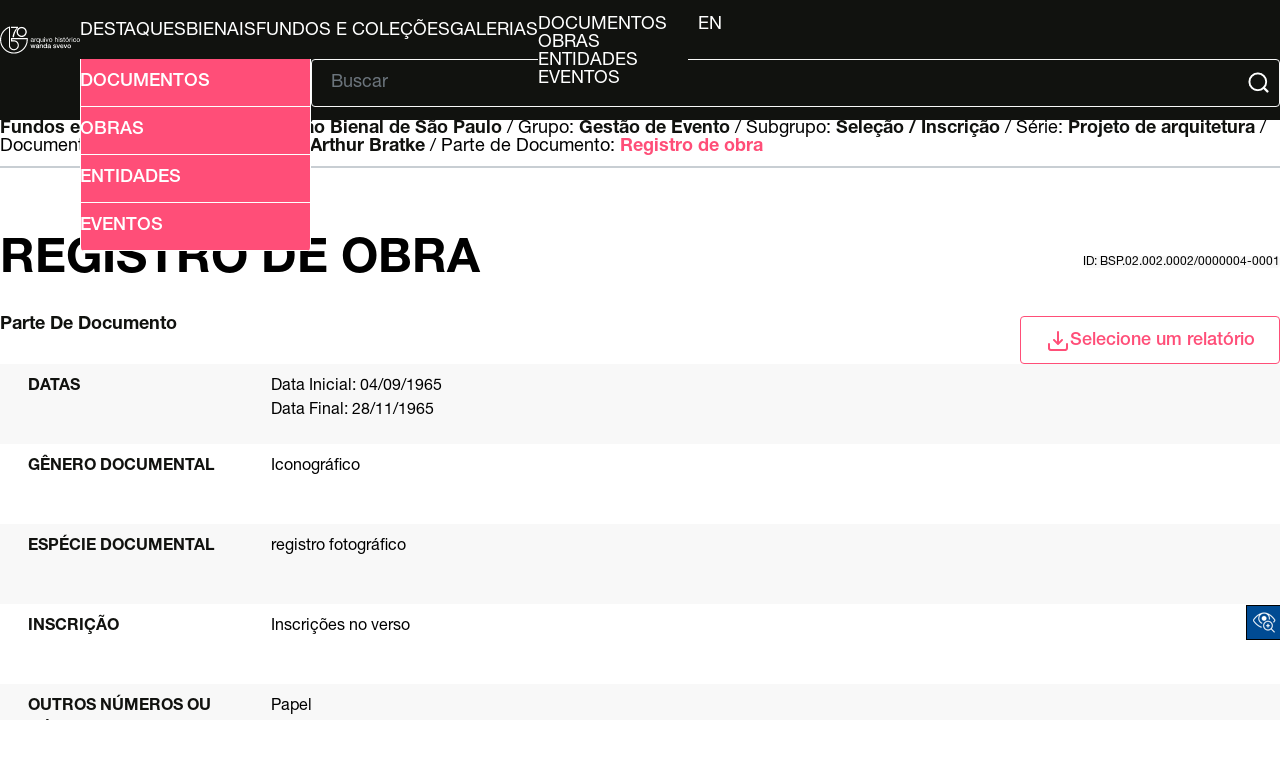

--- FILE ---
content_type: text/html; charset=UTF-8
request_url: http://arquivo.bienal.org.br/pawtucket/index.php/Detail/documento/125169
body_size: 21112
content:
<!DOCTYPE html>
<html lang="en">

<head>
	<meta charset="utf-8">
	<meta name="viewport" content="width=device-width, initial-scale=1.0, minimum-scale=1.0" />

	<script async src="https://www.googletagmanager.com/gtag/js?id=UA-22818412-4"></script>
	<script>
		window.dataLayer = window.dataLayer || [];

		function gtag() {
			dataLayer.push(arguments);
		}
		gtag('js', new Date());
		gtag('config', 'UA-22818412-4');
	</script>



	<!-- CSS Reset -->
	<link rel="stylesheet" type="text/css" href="/pawtucket/themes/bienal-layout-novo/assets/css/reset.css" />
	<!-- Global CSS -->
	<link rel="stylesheet" type="text/css" href="/pawtucket/themes/bienal-layout-novo/assets/css/global.css" />
	<!-- Header CSS -->
	<link rel="stylesheet" type="text/css" href="/pawtucket/themes/bienal-layout-novo/assets/css/header.css" />
	<!-- Footer CSS -->
	<link rel="stylesheet" type="text/css" href="/pawtucket/themes/bienal-layout-novo/assets/css/footer.css" />
	<!-- Accessibility CSS -->
	<link rel="stylesheet" type="text/css" href="/pawtucket/themes/bienal-layout-novo/assets/css/accessibility.css" />
	
	<!-- Accessibility -->
	<link rel="stylesheet" type="text/css" href="/pawtucket/themes/bienal-layout-novo/assets/pawtucket/css/jbility.css" />
	<!-- jQuery selectBox -->
	<link rel="stylesheet" type="text/css" href="/pawtucket/themes/bienal-layout-novo/assets/pawtucket/css/jquery.selectBox.css" />

	<!-- jQuery 2.2.2 -->
	<script type="application/javascript" src="/pawtucket/themes/bienal-layout-novo/assets/pawtucket/js/jquery-2.2.2.min.js"></script>
	<!-- jQuery-ui -->
	<script type="application/javascript" src="/pawtucket/themes/bienal-layout-novo/assets/pawtucket/js/jquery-ui.min.js"></script>

	<!-- Accessibility -->
	<script type="application/javascript" src="/pawtucket/themes/bienal-layout-novo/assets/pawtucket/js/jbility.js"></script>
	<!-- jQuery selectBox -->
	<script type="application/javascript" src="/pawtucket/themes/bienal-layout-novo/assets/pawtucket/js/jquery.selectBox.js"></script>

	<!-- JS das páginas do site -->
	<script defer type="application/javascript" src="/pawtucket/themes/bienal-layout-novo/assets/js/global.js"></script>

	<!-- meta/asset loader do theme default -->
	
	<title>
		Bienal - Arquivo Histórico Wanda Svevo: Parte de Documento: Registro de obra [BSP.02.002.0002/0000004-0001]	</title>

	<!-- <script type="text/javascript">
		jQuery(document).ready(function() {
			jQuery('#browse-menu').on('click mouseover mouseout mousemove mouseenter', function(e) {
				e.stopPropagation();
			});
		});
	</script> -->
		<!-- fim do meta/asset loader do theme default -->
</head>

<body>
	<!-- <div id="skipNavigation"><a href="#main">Skip to main content</a></div> -->
	<header>
		<div id="header-logo-div">
			<a id="header-logo-link" href="/pawtucket">
				<img
					id="header-logo-img"
					src="/pawtucket/themes/bienal-layout-novo/assets/svg/bienal-ahws_70-selo-branco.svg"
					alt="bienal logo" />
			</a>
		</div>
		<button id="hamburger-btn" onclick="toggleById('header-main', 'flex')"><svg xmlns="http://www.w3.org/2000/svg" viewBox="0 0 448 512">
				<path d="M0 96C0 78.3 14.3 64 32 64l384 0c17.7 0 32 14.3 32 32s-14.3 32-32 32L32 128C14.3 128 0 113.7 0 96zM0 256c0-17.7 14.3-32 32-32l384 0c17.7 0 32 14.3 32 32s-14.3 32-32 32L32 288c-17.7 0-32-14.3-32-32zM448 416c0 17.7-14.3 32-32 32L32 448c-17.7 0-32-14.3-32-32s14.3-32 32-32l384 0c17.7 0 32 14.3 32 32z" />
			</svg></button>
		<div id="header-main">
			<ul id="header-link-list" role="list" aria-label="Primary Navigation">

				<li><a href='/pawtucket/index.php/Gallery/Featured'>Destaques</a></li>
				<li><a href="/pawtucket/index.php/Gallery/getSetInfo/set_id/3303">Bienais</a></li>
				<li ><a href='/pawtucket/index.php/Detail/documento/1'>Fundos e Coleções</a></li>
				<li ><a href='/pawtucket/index.php/Gallery/Index'>Galerias</a></li>
				<li id="browse-popover-wrapper">
					<button id="browse-popover-btn" popovertarget="browse-popover-list">Explorar</button>
					<ul id="browse-popover-list" popover>
						<li><a href='/pawtucket/index.php/Browse/documentos'>Documentos</a></li>
						<li><a href='/pawtucket/index.php/Browse/obras'>Obras</a></li>
						<li><a href='/pawtucket/index.php/Browse/entidades'>Entidades</a></li>
						<li><a href='/pawtucket/index.php/Browse/eventos'>Eventos</a></li>
					</ul>
				</li>

				
				<li id="header-lang-desktop">
					<button popovertarget="lang-popover-div">pt</button>
					<div id="lang-popover-div" popover>
						<a href="/pawtucket/index.php/Detail/documento/125169/lang/en_US">en</a>
					</div>
				</li>
				<li id="header-lang-mobile"><a href="/pawtucket/index.php/Detail/documento/125169/lang/pt_BR">pt</a>&nbsp; &nbsp;|&nbsp; &nbsp;<a href="/pawtucket/index.php/Detail/documento/125169/lang/en_US">en</a></li>
			</ul>

			<div id="header-form">
				<button
					id="header-adv-search-btn"
					popovertarget="header-adv-search-popover">
					<img src="/pawtucket/themes/bienal-layout-novo/assets/svg/folder-search.svg" />
					Busca Avançada				</button>

				<div popover id="header-adv-search-popover">
					<ul>
						<li><a href='/pawtucket/index.php/Search/advanced/documentos'>Documentos</a></li>
						<li><a href='/pawtucket/index.php/Search/advanced/obras'>Obras</a></li>
						<li><a href='/pawtucket/index.php/Search/advanced/entidades'>Entidades</a></li>
						<li><a href='/pawtucket/index.php/Search/advanced/eventos'>Eventos</a></li>
					</ul>
				</div>

				<hr>

				<form id="header-search-form" role="search" action="/pawtucket/index.php/MultiSearch/Index" aria-label="Buscar">
					<input id="headerSearchInput" type="text" placeholder="Buscar" name="search" autocomplete="off" aria-label="Texto de busca" />
					<button id="headerSearchButton" type="submit" aria-label="Submit">
						<img src="/pawtucket/themes/bienal-layout-novo/assets/svg/magnifying-glass.svg" />
					</button>
				</form>

				<script type="text/javascript">
					$(document).ready(function() {
						$('#headerSearchButton').prop('disabled', true);
						$('#headerSearchInput').on('keyup', function() {
							$('#headerSearchButton').prop('disabled', this.value == "" ? true : false);
						})
					});
				</script>
			</div>
		</div>
	</header>

	<main role="main">

    
<div class="sec-header">
    <span id="hierarchy">
		<a href="/pawtucket/index.php/Detail/documento/1">Fundos e coleções / </a>
        
            Fundo: <a href="/pawtucket/index.php/Detail/documento/68">Fundação Bienal de São Paulo</a>
        /
            Grupo: <a href="/pawtucket/index.php/Detail/documento/77">Gestão de Evento</a>
        /
            Subgrupo: <a href="/pawtucket/index.php/Detail/documento/79">Seleção / Inscrição</a>
        /
            Série: <a href="/pawtucket/index.php/Detail/documento/240103">Projeto de arquitetura</a>
        /
            Documento: <a href="/pawtucket/index.php/Detail/documento/240110">Sala Especial: Oswaldo Arthur Bratke</a>
        /
            Parte de Documento: <a href="/pawtucket/index.php/Detail/documento/125169">Registro de obra</a>
        
    </span>

    <script>
        const f_name = "documento";
        for (let a of document.getElementById("hierarchy").getElementsByTagName("a")) {
            let split_href = a.href.split("//");
            if (split_href.length == 3) {
                a.setAttribute("href", split_href[0] + "//" + split_href[1] + "/" + f_name + "/" + split_href[2]);
            }
        }
    </script>

    <hr />

    <div>
        <h1>Registro de obra</h1>
        <label>id: BSP.02.002.0002/0000004-0001</label>
    </div>

    <div>
        <span><b>Parte de Documento</b></span>

        <div class="select-div" id="Detail-select-wrapper">
            <button class="select-btn Detail" onclick="toggleById('select-popover', 'block', 9000)">
                <img src="/pawtucket/themes/bienal-layout-novo/assets/svg/download.svg" />Selecione um relatório            </button>

            <div class="select-popover" id="select-popover">
                <ul>
                    <li><a target="_blank" href="/pawtucket/index.php/Detail/documento/125169/view/pdf/download/1/export_format/_pdf_ca_objects_summary">Ficha do documento</a></li>                </ul>
            </div>
        </div>
    </div>
</div>

<div class="wrapper">
    <div class="summary-sheet">
        <div class="summary-sheet-attributes">

            <!-- campos específicos de obra -->

            

            

            

            

            

            

            
            <!-- fim obra -->

            
                        <div class="summary-sheet-attribute">
                            <div class="summary-sheet-attribute-label">Datas</div>
                            <div class="summary-sheet-attribute-value">
                                Data Inicial: 04/09/1965<br>Data Final: 28/11/1965
                            </div>                            
                        </div>
                        

            
                        <div class="summary-sheet-attribute">
                            <div class="summary-sheet-attribute-label">Gênero documental</div>
                            <div class="summary-sheet-attribute-value">Iconográfico</div>
                        </div>
                        

            
                        <div class="summary-sheet-attribute">
                            <div class="summary-sheet-attribute-label">Espécie documental</div>
                            <div class="summary-sheet-attribute-value">registro fotográfico</div>
                        </div>
                        

            

            <!-- Acrescentado por Fred, 20/4/2023 -->
            <!-- Alterado por Fred, 27/7/2023 -->

            
            

            
                        <div class="summary-sheet-attribute">
                            <div class="summary-sheet-attribute-label">Inscrição</div>
                            <div class="summary-sheet-attribute-value">Inscrições no verso</div>
                        </div>
                        

            

            

            
                        <div class="summary-sheet-attribute">
                            <div class="summary-sheet-attribute-label">Outros números ou códigos de identificação</div>
                            <div class="summary-sheet-attribute-value">Papel</div>
                        </div>
                        

            
                        <div class="summary-sheet-attribute">
                            <div class="summary-sheet-attribute-label">Técnica</div>
                            <div class="summary-sheet-attribute-value">Fotografia</div>
                        </div>
                        

            

            
                        <div class="summary-sheet-attribute">
                            <div class="summary-sheet-attribute-label">Código de localização</div>
                            <div class="summary-sheet-attribute-value">03-00001-10780</div>
                        </div>
                        

            

                            <div class="summary-sheet-attribute">
                    <div class="summary-sheet-attribute-label">Entidades relacionadas (contexto de produção)</div>
                    <div class="summary-sheet-attribute-value">
                        <b><a href="/pawtucket/index.php/Detail/entidade/52698">Autor não identificado</a></b>: Autor                    </div>
                </div>
            
            
            

            

            

            

            

            

            
                        <div class="summary-sheet-attribute">
                            <div class="summary-sheet-attribute-label">Evento relacionado (contexto de produção documental)</div>
                            <div class="summary-sheet-attribute-value">
                                <a href="/pawtucket/index.php/Detail/evento/1279">Eventos -> 08 Bienal de São Paulo -> 08 Exposição Internacional de Arquitetura -> Sala Especial: Oswaldo Arthur Bratke</a>
                            </div>
                        </div>
                        

            
                        <div class="summary-sheet-attribute">
                            <div class="summary-sheet-attribute-label">Representação nacional</div>
                            <div class="summary-sheet-attribute-value">
							
								Brasil
							
							</div>
                        </div>
                        

            

            

            

            

            

            
                        <div class="summary-sheet-attribute">
                            <div class="summary-sheet-attribute-label">Vocabulário controlado relacionado</div>
                            <div class="summary-sheet-attribute-value">
                                Registro de obra
                            </div>
                        </div>
                        

            
                        <div class="summary-sheet-attribute">
                            <div class="summary-sheet-attribute-label">Entidades relacionadas</div>
                            <div class="summary-sheet-attribute-value">
                                <a href="/pawtucket/index.php/Detail/entidade/31458"><b>Oswaldo Arthur Bratke</b></a>
                            </div>
                        </div>
                        

            

            

            

            

            

            

            
                        <div class="summary-sheet-attribute">
                            <div class="summary-sheet-attribute-label">Cromia</div>
                            <div class="summary-sheet-attribute-value">PB</div>
                        </div>
                        

            
                        <div class="summary-sheet-attribute">
                            <div class="summary-sheet-attribute-label">Polaridade</div>
                            <div class="summary-sheet-attribute-value">Positivo</div>
                        </div>
                        

            

            

            

            

            

            

            <!-- Acrescentado por Fred, 17/4/2021 -->
            

        </div>

    </div>
    <!-- FIM div descrição -->

    <!-- Vamos montar aqui a seção do representante digital -->

    
    <!-- Fim da seção do representante digital -->

    
    <!-- ESPAÇO ONDE O BLOCO DE SQL FICAVA -->

    


</div> <!-- FECHA WRAPPER -->

<div id="caMediaPanel">
    <div id="caMediaPanelContentArea"></div>
</div>



<script type="text/javascript">
    var caMediaPanel;
    current_resource_location_id = '';
    jQuery(document).ready(function() {
            });
</script>

<div class="sec-footer">
    <ul class="sec-footer-social-list">
        <li>
            Compartilhar        </li>
        <li>
            <a href="#" onclick="window.open('https://www.facebook.com/sharer/sharer.php?u='+encodeURIComponent(location.href),'facebook-share-dialog','width=626,height=436');return false;"><img src="/pawtucket/themes/bienal-layout-novo/assets/svg/facebook.svg" alt="logo facebook" /></a>
        </li>
        <li>
            <a href="#" onclick="window.open('https://twitter.com/intent/tweet?original_referer=' + encodeURIComponent(location.href) + '&amp;tw_p=tweetbutton&amp;url=' + encodeURIComponent(location.href),'twitter-share-dialog','width=626,height=436');return false;"><img src="/pawtucket/themes/bienal-layout-novo/assets/svg/x-twitter.svg" alt="logo twitter" /></a>
        </li>
        <li>
            <a href="#" onclick="window.open('https://wa.me/?text=' + encodeURIComponent(location.href),'whatsapp-share-dialog','width=626,height=436');return false;"><img src="/pawtucket/themes/bienal-layout-novo/assets/svg/whatsapp.svg" alt="logo whatsapp" /></a>
        </li>
    </ul>
</div></main>


<!-- Accessibility -->
<div class="acess-container">
	<div id="jbbutton" class="balloon" title="Acessibilidade"><span class="balloontext">Acessibilidade</span>
		<img src="/pawtucket/themes/bienal-layout-novo/assets/pawtucket/graphics/jbility/accessibility.png">
	</div>
	<div id="acess-icons">

		<div class="acess-icon balloon"><span class="balloontext">Contraste</span>
			<img id="contrast" src="/pawtucket/themes/bienal-layout-novo/assets/pawtucket/graphics/jbility/contraste42.png" />
		</div>


		<div class="acess-icon balloon"><span class="balloontext">Diminuir Fonte</span>
			<img id="decreaseFont" src="/pawtucket/themes/bienal-layout-novo/assets/pawtucket/graphics/jbility/fontsme42.png" />
		</div>

		<div class="acess-icon balloon"><span class="balloontext">Tamanho normal</span>
			<img id="normalSizeFont" src="/pawtucket/themes/bienal-layout-novo/assets/pawtucket/graphics/jbility/fontsno42.png" />
		</div>

		<div class="acess-icon balloon"><span class="balloontext">Aumentar Fonte</span>
			<img id="increaseFont" src="/pawtucket/themes/bienal-layout-novo/assets/pawtucket/graphics/jbility/fontsma42.png" />
		</div>
	</div>
</div>
<!-- HandTalk -->
<script type="application/javascript" src="https://plugin.handtalk.me/web/latest/handtalk.min.js"></script>
<script>
	if (typeof(HT) != "undefined") {
		var ht = new HT({
			token: "1ac1a32959126e7c2aaf00ed89ce3f0b"
		});
	}
</script>

<footer>
	<div id="footer-logo-grid">
		<a id="footer-logo-bienal-link" href="/pawtucket/Front/Index">
			<img id="footer-logo-bienal" src="/pawtucket/themes/bienal-layout-novo/assets/svg/logo.svg" />
		</a>
		<div id="footer-logo-social">
			<ul id="footer-logo-list">
				<li>
					<a href="https://www.instagram.com/bienalsaopaulo/"><img
							class="footer-logo"
							src="/pawtucket/themes/bienal-layout-novo/assets/svg/instagram.svg"
							alt="instagram logo" /></a>
				</li>
				<li>
					<a href="https://www.facebook.com/bienalsaopaulo/"><img
							class="footer-logo"
							src="/pawtucket/themes/bienal-layout-novo/assets/svg/facebook.svg"
							alt="facebook logo" /></a>
				</li>
				<li>
					<a href="https://www.tiktok.com/@bienalsaopaulo/"><img
							class="footer-logo"
							src="/pawtucket/themes/bienal-layout-novo/assets/svg/tiktok.svg"
							alt="tiktok logo" /></a>
				</li>
				<li>
					<a href="https://twitter.com/bienalsaopaulo/"><img
							class="footer-logo"
							src="/pawtucket/themes/bienal-layout-novo/assets/svg/x-twitter.svg"
							alt="twitter logo" /></a>
				</li>
				<li>
					<a href="https://www.youtube.com/bienalsp/"><img
							class="footer-logo-youtube"
							src="/pawtucket/themes/bienal-layout-novo/assets/svg/youtube.svg"
							alt="youtube logo" /></a>
				</li>
			</ul>
		</div>
	</div>
	<hr />
	<div id="footer-main">
		<ul id="footer-main-list">
			<li><a href="https://bienal.org.br/arquivo-historico/">Arquivo Histórico</a></li>
			<li><a href="http://imgs.fbsp.org.br/files/9e0c1e29a14eb6a3997d316d00024c80.pdf">Guia de Acervo</a></li>
			<li><a href="https://docs.google.com/forms/d/e/1FAIpQLSctY9IPhFyIncXi_EhfkWTS4tdBv-a31Ri5o-0c4pyfnnKjWw/viewform?authuser=2">Solicitações de Pesquisas</a></li>
			<li><a href="http://imgs.fbsp.org.br/files/1b0e14ffc5e6a45bde3149797252b8e5.pdf">Plano de Classificação</a></li>
		</ul>
		<div id="footer-disclaimer">
			<img id="footer-bloco-logos" src="/pawtucket/themes/bienal-layout-novo/assets/img/bienal-bloco_marcas-arquivo-2025-PT.png"
				alt="logo bienal" />
			<div id="footer-disclaimer-logos">
				<img
					src="/pawtucket/themes/bienal-layout-novo/assets/img/proac.png"
					alt="logo bienal" />
				<img
					src="/pawtucket/themes/bienal-layout-novo/assets/svg/bienal-texto.svg"
					alt="logo Proac, logo São Paulo" />
				<img
					src="/pawtucket/themes/bienal-layout-novo/assets/img/sp-cultura.png"
					alt="logo Proac, logo São Paulo" />
				<img
					src="/pawtucket/themes/bienal-layout-novo/assets/img/cultsp.png"
					alt="logo Proac, logo São Paulo" />
				<img
					src="/pawtucket/themes/bienal-layout-novo/assets/img/secretaria-sp.png"
					alt="logo Proac, logo São Paulo" />
			</div>
		</div>
		<div id="footer-info">
			<div>
				<p>
<!--					-->					O banco de dados do AHWS contou com recursos do ProAC e do PROMAC e está em constante desenvolvimento.
				</p>
				<h4>Arquivo Histórico Wanda Svevo</h4>
				<p>
					Parque Ibirapuera – Portão 3 Pavilhão Ciccillo Matarazzo - 2º
					Andar<br />
					CEP 04094-000 - São Paulo / SP
				</p>
			</div>
			<div>
				<h4>Contato</h4>
				<p>
					+55 11 5576 7635<br />
					<a href="mailto:arquivo.historico@bienal.org.br">arquivo.historico@bienal.org.br</a>
				</p>
			</div>
		</div>
	</div>
</footer>
</body>
</body>

</html>


--- FILE ---
content_type: text/css
request_url: http://arquivo.bienal.org.br/pawtucket/themes/bienal-layout-novo/assets/css/accessibility.css
body_size: 11808
content:
:root {
    --yellow-filter: brightness(0) saturate(100%) invert(92%) sepia(100%) saturate(2143%) hue-rotate(354deg) brightness(108%) contrast(106%);
    --black-filter: brightness(0) saturate(100%) invert(0%) sepia(95%) saturate(20%) hue-rotate(39deg) brightness(93%) contrast(107%);
}

.accessibility-colors {
	--primary: black;
	--secondary: black;
	--tertiary: #FFFF00;
	--tertiary2: #FFFF00;
	--tertiary3: black;
	--tertiary4: #FFFF00;
	--tertiary5: black;
    --text-color: white;
    --link-color: #FFFF00;
}

.logo-filter {
	filter: invert(1) !important;
}

.accessibility-colors {
    main,
    .sec-content .gallery-list .sec-img-div {
        background-color: var(--secondary);
    }

    .sec-content {
        color: var(--text-color);
        background-color: var(--secondary);
    }

    main:has(#home-sec1) .home-sec-header hr {
        border-color: var(--text-color);
    }

    .sec-header h1,
    .sec-list h2 {
        color: var(--text-color);
    }

    .sec-header a {
        color: var(--link-color);
    }
    
    .sec-header button:hover, .select-btn:hover, .select-div:has(div:popover-open) .select-btn, .sec-header:has(div:popover-open) button {
        border: 1px solid var(--tertiary);
        >img {
            filter: var(--yellow-filter);
        }
    }

    .home-sec-header>.home-gallery-hr-row>a,
    .sec-list a,
    .sec-list a h2 {
        color: var(--link-color);
    }

    .home-sec-header>.home-gallery-hr-row>a:hover,
    .sec-list a:hover {
        text-decoration: underline;
    }

    .home-sec-header>.home-gallery-hr-row>a::after {
        border-color: solid var(--link-color);
    }

    .select-btn img,
    .sec-header button img {
        filter: var(--yellow-filter);
    }

    .browse-results-toolbar-buttons .select-btn img {
        filter: var(--secondary);
    }

    .sec-header label {
        color: var(--text-color);
        background-color: var(--secondary);
    }

    .select-btn .list-refresh-svg {
        filter: var(--black-filter);
    }

    .sec-header button:hover {
        color: var(--tertiary);
        background-color: var(--secondary);
        border-color: var(--link-color);

        >img {
            filter: var(--yellow-filter);
        }
    }

    .sec-footer-social-list img:not(.share-img) {
        filter: var(--yellow-filter);
    }
    
    .browse-results-sort-bar ul li:not(:first-of-type) {
        color: var(--primary);
        border: 1px solid var(--tertiary);
    }
    
    .browse-results-sort-bar ul li a {
        color: var(--primary);
    }

    .browse-results-table-column:not(:first-of-type) {
        border-left: 1px solid var(--text-color);
    }

    .select-btn.Browse:is(:hover, :focus) .list-refresh-svg {
        filter: var(--yellow-filter) !important;
    }

    #filtros a {
        color: var(--secondary);
    }

    .sec-bg-color {
        background-color: var(--secondary);
    }

    .browse-results-facets li {
        border: 1px solid var(--secondary);
    }

    .browse-results-sort-bar ul li.selecionado {
        color: var(--tertiary);
    }

    main:has(#home-sec1) .sec-content:has(.home-gallery-hr-row) .gallery-list .sec-list-item {
        border-bottom-color: var(--text-color);
    }

    #Detail-select-wrapper:has(#select-popover[style*="display: block"]) .select-btn img,
    #Browse-select-wrapper1:has(#report-list-popover[style*="display: block"]) .select-btn img,
    #Browse-select-wrapper2:has(#view-list-popover[style*="display: block"]) .select-btn img {
        filter: var(--yellow-filter);
    }

    #itens .item .col:not(:first-child) {
        border-left: 1px solid var(--text-color);
    }

    #itens:has(.col.img) .item .col.descricao.col:nth-child(3):nth-last-child(1) {
        border-right: 1px solid var(--secondary);
    }

    #itens .item a:hover {
        text-decoration: underline;
    }

    .selectBox-dropdown .selectBox-arrow {
        filter: var(--black-filter);
    }

    .selectBox.selectBox-disabled .selectBox-label {
        color: var(--secondary) !important;
    }

    #home-sec1-content {
        color: var(--text-color);
    }

    #home-sec1-main-list a {
        color: var(--link-color);
    }

    #home-sec1-content hr,
    .sec-header hr {
        border-color: var(--text-color);
    }

    .sec-list-item {
        border-top-color: var(--text-color);
        border-bottom-color: var(--text-color);
    }

    .sec-header>span:first-of-type>b:last-child,
    .sec-header b,
    .sec-header span,
    .sec-list span,
    .sec-footer-social-list li:not(:has(img)) {
        color: var(--text-color);
    }

    .sec-header>span:first-of-type>a:last-child {
        color: var(--link-color);
    }

    .browse-results-toolbar,
    .browse-results-table-header,
    .browse-results-table-row:nth-child(even),
    .sec-header button {
        background-color: var(--secondary);
    }
    
    .browse-results-table-header {
        color: var(--text-color);
        border-block-color: var(--text-color);
    }

    .browse-results-table-items {
        color: var(--text-color);
        border-bottom-color: var(--text-color);
    }

    .browse-results-table-items a {
        color: var(--link-color);
    }

    .sec-header button,
    .browse-results-sort-bar {
        color: var(--tertiary);
    }

    .pagination-bar-summary,
    .browse-results-sort-bar ul li:first-of-type {
        color: var(--text-color);
    }

    .sec-header button {
        border-color: var(--tertiary);
    }

    .browse-results,
    .browse-results-sort-bar {
        border-color: var(--text-color);
    }

    .pagination-bar, main #paginacao {
        border-bottom-color: var(--text-color);
    }

    .pagination-bar-page-jumper, main #paginacao .jumper, .pagination-bar-summary {
        color: var(--text-color);
    }

    .pagination-bar-page-numbers ul li.pagination-bar-selected-page a, .paginas ul li.selecionado a {
        border-color: var(--link-color);
    }

    .pagination-bar-page-jumper input, main #paginacao .jumper input {
        color: var(--secondary);
    }

    .advanced-search-form-column {
        border-top-color: var(--text-color);
    }

    .advanced-search-form .submit-button {
        border-block-color: var(--text-color);
    }

    .advanced-search-form .submit-button a {
        border-color: var(--link-color);
    }

    .advanced-search-form-field:nth-child(odd) {
        background-color: var(--secondary);
    }

    .advanced-search-form-field label, .advanced-search-form-field i {
        color: var(--text-color);
    }

    .browse-results-facets h3,
    .browse-results-facets h3 a,
    .all-results-button {
        color: var(--link-color)
    }

    .all-results-button {
        border-color: var(--link-color);
    }

    .browse-results-table-wrapper tr .img-flag,
    #itens .item .col.img>img {
        filter: var(--filter-bienal-white);
    }

    .all-results-button::before {
        filter: var(--yellow-filter);
    }

    #caLoadingFacetContentIndicator_document_type_facet {
        color: var(--text-color);
    }

    .summary-sheet-attributes {
        border-block-color: var(--text-color);
    }

    .summary-sheet-attributes,
    .summary-sheet-attribute-label,
    .summary-sheet-attribute-value {
        color: var(--text-color);
    }

    .summary-sheet-attribute:nth-child(odd),
    .sidebar-item:nth-child(even),
    .sidebar-header {
        background-color: var(--secondary);
    }

    .sidebar-item:nth-child(even),
    .sidebar-item p,
    .sidebar-header {
        color: var(--text-color);
    }

    .sidebar {
        border-top-color: var(--text-color);
    }

    .sidebar-items {
        border-bottom-color: var(--text-color);    
    }

    .summary-sheet-attribute-value a,
    .wrapper:has(.summary-sheet) #conteudo .item a,
    #itens .item a,
    .sidebar-item a {
        color: var(--link-color);
    }

    .select-popover a {
        color: var(--secondary);
        &:hover {
            color: var(--link-color);
        }
    }

    .sec-li-info-div a+p,
    #itens .item .col.descricao {
        color: var(--text-color);
    }

    #itens .item:nth-child(even), #contagem, #itens .item .col.tipo {
        background-color: var(--secondary);
        color: var(--text-color);
    }

    #itens {
        border-bottom-color: var(--text-color);
    }

    #contagem {
        border-top-color: var(--text-color);
    }

    #itens:has(.col.img) .item .col.descricao.col:nth-child(3):nth-last-child(1) {
        border-right-color: var(--text-color);
    }

    #criterios a,
    #criterios a span {
        color: var(--text-color);
        background-color: var(--secondary);
    }

    #criterios a{
        border-color: var(--text-color);
    }

    #bMorePanel {
        background-color: var(--secondary);
        border-left: 1px solid var(--link-color);
    }

    #bMorePanel #bMorePanelClose,
    #bMorePanel #bScrollList,
    #bMorePanel #bScrollList a {
        color: var(--link-color) !important;
    }

    #bMorePanel #bScrollListLabel {
        color: var(--text-color) !important;
    }


    /* HEADER */
    #browse-popover-btn,
    #header-lang-desktop button {
        &:hover {
            color: var(--tertiary);
            text-decoration: underline; 

            &::after {
                border-color: var(--tertiary);
            }
        }
    }   

    #header-link-list a:hover {
        color: var(--tertiary);
        text-decoration: underline;
    }   

    #header-adv-search-btn {
        color: var(--tertiary);
        background-color: var(--secondary);
        border: 1px solid var(--tertiary);
        >img {
            filter: var(--yellow-filter);
        }   

        &:hover,
        &:focus {
            cursor: pointer;
            color: var(--tertiary);
            background-color: var(--tertiary4);
            border: 1px solid var(--tertiary);  

            >img {
                filter: unset;
            }
        }
    }   

    #header-search-form img,
    #header-logo-img {
        filter: var(--yellow-filter);
    }   

    #header-form:has(#header-adv-search-popover:popover-open) #header-adv-search-btn,
    #header-form:has(#header-adv-search-btn:hover) #header-adv-search-btn,
    #header-form:has(#header-adv-search-popover:hover) #header-adv-search-btn {
        color: var(--secondary);
        background-color: var(--tertiary4);
        border: 1px solid var(--tertiary);      

        >img {
            filter: var(--black-filter);
        }
    }   

    #header-adv-search-popover ul>li>a {
        &:hover,
        &:focus {
            color: var(--secondary);
        }
    }   

    /* FOOTER */
    footer,
    #footer-info h4 {
        color: var(--text-color);
    }   

    footer hr {
        border-color: var(--text-color);
    }   

    #footer-logo-bienal {
        filter: var(--yellow-filter);
    }   

    #footer-main-list a:hover,
    #footer-info a:hover {
        color: var(--tertiary);
        text-decoration: underline;
    }   

    .footer-logo,
    .footer-logo-youtube {
        filter: var(--yellow-filter);
    }   

    .footer-logo:hover,
    .footer-logo-youtube:hover {
        filter: var(--filter-bienal-white);
    }   

    #footer-bloco-logos {
        filter: unset;
    }

}

